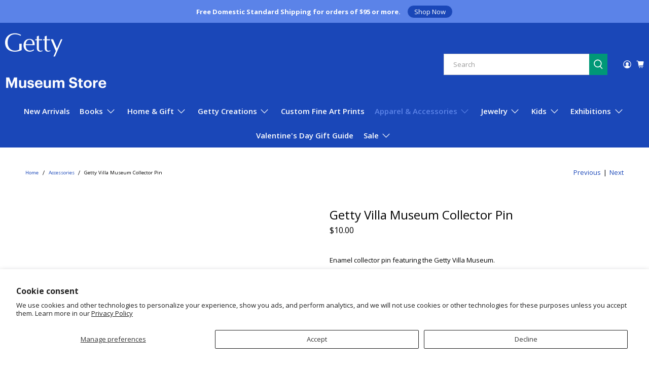

--- FILE ---
content_type: text/javascript; charset=utf-8
request_url: https://shop.getty.edu/products/getty-villa-museum-collector-pin.js
body_size: 936
content:
{"id":7452257714368,"title":"Getty Villa Museum Collector Pin","handle":"getty-villa-museum-collector-pin","description":"\u003cp\u003eEnamel collector pin featuring the Getty Villa Museum.\u003cbr\u003e\u003cbr\u003e- Dimenions: 1.25 x 3\/4 in. \u003cbr\u003e- Materials: Enamel and gold tone metal\u003cbr\u003e- Item #: PINGVM\u003cbr\u003e\u003cbr\u003eThe J. Paul Getty Museum at the Getty Villa is a full-scale replica of the Villa dei Papiri, a Roman country house in Herculaneum destroyed by the eruption of Mt. Vesuvius in CE 79. Once visitors enter the site, they are transported back in time - from the Roman Empire-inspired flagstone road, sumptuously colored hand-cut marble mosaic floors, outdoor gardens with ever-changing views of sky, plants, fountains, and statuary, to ingenious trompe l'oeil wall-paintings inspired by examples found in archaeological excavations.\u003c\/p\u003e","published_at":"2023-02-24T11:37:49-08:00","created_at":"2023-02-21T13:05:07-08:00","vendor":"GETTY TRUST PUBLICATIONS","type":"APPAREL","tags":["2025 holiday","ACTIVE","All Products","bts apparel","bts backpack and bag accessories","bts bags and apparel","gift guide getty creations","jewelry","museum collector pin","pins","VIP Preview 2025"],"price":1000,"price_min":1000,"price_max":1000,"available":false,"price_varies":false,"compare_at_price":null,"compare_at_price_min":0,"compare_at_price_max":0,"compare_at_price_varies":false,"variants":[{"id":43476347093184,"title":"Default Title","option1":"Default Title","option2":null,"option3":null,"sku":"PINGVM","requires_shipping":true,"taxable":true,"featured_image":null,"available":false,"name":"Getty Villa Museum Collector Pin","public_title":null,"options":["Default Title"],"price":1000,"weight":0,"compare_at_price":null,"inventory_quantity":0,"inventory_management":"shopify","inventory_policy":"deny","barcode":"410000978658","quantity_rule":{"min":1,"max":null,"increment":1},"quantity_price_breaks":[],"requires_selling_plan":false,"selling_plan_allocations":[]}],"images":["\/\/cdn.shopify.com\/s\/files\/1\/0130\/8502\/products\/PINGVM_a.jpg?v=1677267461"],"featured_image":"\/\/cdn.shopify.com\/s\/files\/1\/0130\/8502\/products\/PINGVM_a.jpg?v=1677267461","options":[{"name":"Title","position":1,"values":["Default Title"]}],"url":"\/products\/getty-villa-museum-collector-pin","media":[{"alt":"An enamel collector pin with gold tone metal featuring the Getty Villa Museum.","id":28366236025024,"position":1,"preview_image":{"aspect_ratio":1.0,"height":1000,"width":1000,"src":"https:\/\/cdn.shopify.com\/s\/files\/1\/0130\/8502\/products\/PINGVM_a.jpg?v=1677267461"},"aspect_ratio":1.0,"height":1000,"media_type":"image","src":"https:\/\/cdn.shopify.com\/s\/files\/1\/0130\/8502\/products\/PINGVM_a.jpg?v=1677267461","width":1000}],"requires_selling_plan":false,"selling_plan_groups":[]}